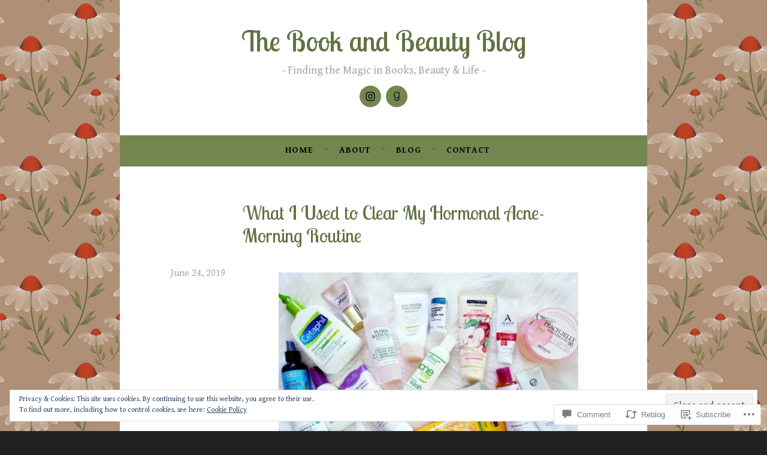

--- FILE ---
content_type: text/javascript; charset=utf-8
request_url: https://www.goodreads.com/review/custom_widget/62539568.Currently%20Reading:%20currently-reading?cover_position=&cover_size=small&num_books=5&order=d&shelf=currently-reading&sort=date_added&widget_bg_transparent=&widget_id=62539568_currently_reading
body_size: 1108
content:
  var widget_code = '  <div class=\"gr_custom_container_62539568_currently_reading\">\n    <h2 class=\"gr_custom_header_62539568_currently_reading\">\n    <a style=\"text-decoration: none;\" rel=\"nofollow\" href=\"https://www.goodreads.com/review/list/62539568-the-book-and-beauty-blog?shelf=currently-reading&amp;utm_medium=api&amp;utm_source=custom_widget\">Currently Reading: currently-reading<\/a>\n    <\/h2>\n      <div class=\"gr_custom_each_container_62539568_currently_reading\">\n          <div class=\"gr_custom_book_container_62539568_currently_reading\">\n            <a title=\"Secrets and Masks\" rel=\"nofollow\" href=\"https://www.goodreads.com/review/show/8269519188?utm_medium=api&amp;utm_source=custom_widget\"><img alt=\"Secrets and Masks\" border=\"0\" src=\"https://i.gr-assets.com/images/S/compressed.photo.goodreads.com/books/1668471906l/58823695._SY75_.jpg\" /><\/a>\n          <\/div>\n          <div class=\"gr_custom_rating_62539568_currently_reading\">\n            <span class=\" staticStars notranslate\"><img src=\"https://s.gr-assets.com/images/layout/gr_red_star_inactive.png\" /><img alt=\"\" src=\"https://s.gr-assets.com/images/layout/gr_red_star_inactive.png\" /><img alt=\"\" src=\"https://s.gr-assets.com/images/layout/gr_red_star_inactive.png\" /><img alt=\"\" src=\"https://s.gr-assets.com/images/layout/gr_red_star_inactive.png\" /><img alt=\"\" src=\"https://s.gr-assets.com/images/layout/gr_red_star_inactive.png\" /><\/span>\n          <\/div>\n          <div class=\"gr_custom_title_62539568_currently_reading\">\n            <a rel=\"nofollow\" href=\"https://www.goodreads.com/review/show/8269519188?utm_medium=api&amp;utm_source=custom_widget\">Secrets and Masks<\/a>\n          <\/div>\n          <div class=\"gr_custom_author_62539568_currently_reading\">\n            by <a rel=\"nofollow\" href=\"https://www.goodreads.com/author/show/21753830.Emerald_Slytherin\">Emerald_Slytherin<\/a>\n          <\/div>\n      <\/div>\n      <div class=\"gr_custom_each_container_62539568_currently_reading\">\n          <div class=\"gr_custom_book_container_62539568_currently_reading\">\n            <a title=\"Blackwicket: A Dark Romantic Fantasy (Dark Hall)\" rel=\"nofollow\" href=\"https://www.goodreads.com/review/show/7917671357?utm_medium=api&amp;utm_source=custom_widget\"><img alt=\"Blackwicket: A Dark Romantic Fantasy\" border=\"0\" src=\"https://i.gr-assets.com/images/S/compressed.photo.goodreads.com/books/1741004425l/228642823._SY75_.jpg\" /><\/a>\n          <\/div>\n          <div class=\"gr_custom_rating_62539568_currently_reading\">\n            <span class=\" staticStars notranslate\"><img src=\"https://s.gr-assets.com/images/layout/gr_red_star_inactive.png\" /><img alt=\"\" src=\"https://s.gr-assets.com/images/layout/gr_red_star_inactive.png\" /><img alt=\"\" src=\"https://s.gr-assets.com/images/layout/gr_red_star_inactive.png\" /><img alt=\"\" src=\"https://s.gr-assets.com/images/layout/gr_red_star_inactive.png\" /><img alt=\"\" src=\"https://s.gr-assets.com/images/layout/gr_red_star_inactive.png\" /><\/span>\n          <\/div>\n          <div class=\"gr_custom_title_62539568_currently_reading\">\n            <a rel=\"nofollow\" href=\"https://www.goodreads.com/review/show/7917671357?utm_medium=api&amp;utm_source=custom_widget\">Blackwicket: A Dark Romantic Fantasy<\/a>\n          <\/div>\n          <div class=\"gr_custom_author_62539568_currently_reading\">\n            by <a rel=\"nofollow\" href=\"https://www.goodreads.com/author/show/40737388.Bea_Northwick\">Bea Northwick<\/a>\n          <\/div>\n      <\/div>\n      <div class=\"gr_custom_each_container_62539568_currently_reading\">\n          <div class=\"gr_custom_book_container_62539568_currently_reading\">\n            <a title=\"Prairie Fires: The American Dreams of Laura Ingalls Wilder\" rel=\"nofollow\" href=\"https://www.goodreads.com/review/show/6029730060?utm_medium=api&amp;utm_source=custom_widget\"><img alt=\"Prairie Fires: The American Dreams of Laura Ingalls Wilder\" border=\"0\" src=\"https://i.gr-assets.com/images/S/compressed.photo.goodreads.com/books/1511039426l/35214109._SY75_.jpg\" /><\/a>\n          <\/div>\n          <div class=\"gr_custom_rating_62539568_currently_reading\">\n            <span class=\" staticStars notranslate\"><img src=\"https://s.gr-assets.com/images/layout/gr_red_star_inactive.png\" /><img alt=\"\" src=\"https://s.gr-assets.com/images/layout/gr_red_star_inactive.png\" /><img alt=\"\" src=\"https://s.gr-assets.com/images/layout/gr_red_star_inactive.png\" /><img alt=\"\" src=\"https://s.gr-assets.com/images/layout/gr_red_star_inactive.png\" /><img alt=\"\" src=\"https://s.gr-assets.com/images/layout/gr_red_star_inactive.png\" /><\/span>\n          <\/div>\n          <div class=\"gr_custom_title_62539568_currently_reading\">\n            <a rel=\"nofollow\" href=\"https://www.goodreads.com/review/show/6029730060?utm_medium=api&amp;utm_source=custom_widget\">Prairie Fires: The American Dreams of Laura Ingalls Wilder<\/a>\n          <\/div>\n          <div class=\"gr_custom_author_62539568_currently_reading\">\n            by <a rel=\"nofollow\" href=\"https://www.goodreads.com/author/show/147216.Caroline_Fraser\">Caroline Fraser<\/a>\n          <\/div>\n      <\/div>\n  <br style=\"clear: both\"/>\n  <center>\n    <a rel=\"nofollow\" href=\"https://www.goodreads.com/\"><img alt=\"goodreads.com\" style=\"border:0\" src=\"https://s.gr-assets.com/images/widget/widget_logo.gif\" /><\/a>\n  <\/center>\n  <noscript>\n    Share <a rel=\"nofollow\" href=\"https://www.goodreads.com/\">book reviews<\/a> and ratings with The Book and Beauty Blog, and even join a <a rel=\"nofollow\" href=\"https://www.goodreads.com/group\">book club<\/a> on Goodreads.\n  <\/noscript>\n  <\/div>\n'
  var widget_div = document.getElementById('gr_custom_widget_62539568_currently_reading')
  if (widget_div) {
    widget_div.innerHTML = widget_code
  }
  else {
    document.write(widget_code)
  }
